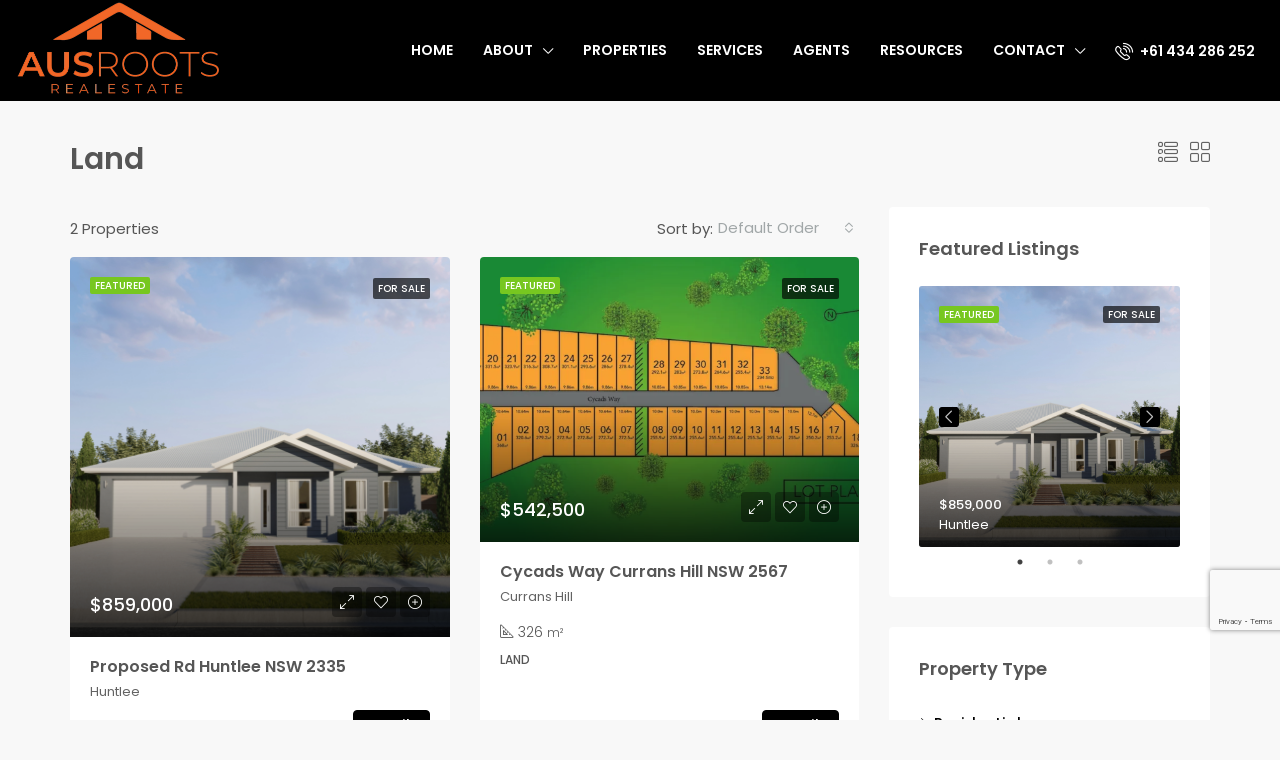

--- FILE ---
content_type: text/html; charset=utf-8
request_url: https://www.google.com/recaptcha/api2/anchor?ar=1&k=6LfNMjYeAAAAAE3IM3m8LMphelwxpSQZxIBJk0Ym&co=aHR0cHM6Ly9hdXNyb290c3JlYWxlc3RhdGUuY29tOjQ0Mw..&hl=en&v=PoyoqOPhxBO7pBk68S4YbpHZ&size=invisible&anchor-ms=20000&execute-ms=30000&cb=9z71g5oek4ym
body_size: 48709
content:
<!DOCTYPE HTML><html dir="ltr" lang="en"><head><meta http-equiv="Content-Type" content="text/html; charset=UTF-8">
<meta http-equiv="X-UA-Compatible" content="IE=edge">
<title>reCAPTCHA</title>
<style type="text/css">
/* cyrillic-ext */
@font-face {
  font-family: 'Roboto';
  font-style: normal;
  font-weight: 400;
  font-stretch: 100%;
  src: url(//fonts.gstatic.com/s/roboto/v48/KFO7CnqEu92Fr1ME7kSn66aGLdTylUAMa3GUBHMdazTgWw.woff2) format('woff2');
  unicode-range: U+0460-052F, U+1C80-1C8A, U+20B4, U+2DE0-2DFF, U+A640-A69F, U+FE2E-FE2F;
}
/* cyrillic */
@font-face {
  font-family: 'Roboto';
  font-style: normal;
  font-weight: 400;
  font-stretch: 100%;
  src: url(//fonts.gstatic.com/s/roboto/v48/KFO7CnqEu92Fr1ME7kSn66aGLdTylUAMa3iUBHMdazTgWw.woff2) format('woff2');
  unicode-range: U+0301, U+0400-045F, U+0490-0491, U+04B0-04B1, U+2116;
}
/* greek-ext */
@font-face {
  font-family: 'Roboto';
  font-style: normal;
  font-weight: 400;
  font-stretch: 100%;
  src: url(//fonts.gstatic.com/s/roboto/v48/KFO7CnqEu92Fr1ME7kSn66aGLdTylUAMa3CUBHMdazTgWw.woff2) format('woff2');
  unicode-range: U+1F00-1FFF;
}
/* greek */
@font-face {
  font-family: 'Roboto';
  font-style: normal;
  font-weight: 400;
  font-stretch: 100%;
  src: url(//fonts.gstatic.com/s/roboto/v48/KFO7CnqEu92Fr1ME7kSn66aGLdTylUAMa3-UBHMdazTgWw.woff2) format('woff2');
  unicode-range: U+0370-0377, U+037A-037F, U+0384-038A, U+038C, U+038E-03A1, U+03A3-03FF;
}
/* math */
@font-face {
  font-family: 'Roboto';
  font-style: normal;
  font-weight: 400;
  font-stretch: 100%;
  src: url(//fonts.gstatic.com/s/roboto/v48/KFO7CnqEu92Fr1ME7kSn66aGLdTylUAMawCUBHMdazTgWw.woff2) format('woff2');
  unicode-range: U+0302-0303, U+0305, U+0307-0308, U+0310, U+0312, U+0315, U+031A, U+0326-0327, U+032C, U+032F-0330, U+0332-0333, U+0338, U+033A, U+0346, U+034D, U+0391-03A1, U+03A3-03A9, U+03B1-03C9, U+03D1, U+03D5-03D6, U+03F0-03F1, U+03F4-03F5, U+2016-2017, U+2034-2038, U+203C, U+2040, U+2043, U+2047, U+2050, U+2057, U+205F, U+2070-2071, U+2074-208E, U+2090-209C, U+20D0-20DC, U+20E1, U+20E5-20EF, U+2100-2112, U+2114-2115, U+2117-2121, U+2123-214F, U+2190, U+2192, U+2194-21AE, U+21B0-21E5, U+21F1-21F2, U+21F4-2211, U+2213-2214, U+2216-22FF, U+2308-230B, U+2310, U+2319, U+231C-2321, U+2336-237A, U+237C, U+2395, U+239B-23B7, U+23D0, U+23DC-23E1, U+2474-2475, U+25AF, U+25B3, U+25B7, U+25BD, U+25C1, U+25CA, U+25CC, U+25FB, U+266D-266F, U+27C0-27FF, U+2900-2AFF, U+2B0E-2B11, U+2B30-2B4C, U+2BFE, U+3030, U+FF5B, U+FF5D, U+1D400-1D7FF, U+1EE00-1EEFF;
}
/* symbols */
@font-face {
  font-family: 'Roboto';
  font-style: normal;
  font-weight: 400;
  font-stretch: 100%;
  src: url(//fonts.gstatic.com/s/roboto/v48/KFO7CnqEu92Fr1ME7kSn66aGLdTylUAMaxKUBHMdazTgWw.woff2) format('woff2');
  unicode-range: U+0001-000C, U+000E-001F, U+007F-009F, U+20DD-20E0, U+20E2-20E4, U+2150-218F, U+2190, U+2192, U+2194-2199, U+21AF, U+21E6-21F0, U+21F3, U+2218-2219, U+2299, U+22C4-22C6, U+2300-243F, U+2440-244A, U+2460-24FF, U+25A0-27BF, U+2800-28FF, U+2921-2922, U+2981, U+29BF, U+29EB, U+2B00-2BFF, U+4DC0-4DFF, U+FFF9-FFFB, U+10140-1018E, U+10190-1019C, U+101A0, U+101D0-101FD, U+102E0-102FB, U+10E60-10E7E, U+1D2C0-1D2D3, U+1D2E0-1D37F, U+1F000-1F0FF, U+1F100-1F1AD, U+1F1E6-1F1FF, U+1F30D-1F30F, U+1F315, U+1F31C, U+1F31E, U+1F320-1F32C, U+1F336, U+1F378, U+1F37D, U+1F382, U+1F393-1F39F, U+1F3A7-1F3A8, U+1F3AC-1F3AF, U+1F3C2, U+1F3C4-1F3C6, U+1F3CA-1F3CE, U+1F3D4-1F3E0, U+1F3ED, U+1F3F1-1F3F3, U+1F3F5-1F3F7, U+1F408, U+1F415, U+1F41F, U+1F426, U+1F43F, U+1F441-1F442, U+1F444, U+1F446-1F449, U+1F44C-1F44E, U+1F453, U+1F46A, U+1F47D, U+1F4A3, U+1F4B0, U+1F4B3, U+1F4B9, U+1F4BB, U+1F4BF, U+1F4C8-1F4CB, U+1F4D6, U+1F4DA, U+1F4DF, U+1F4E3-1F4E6, U+1F4EA-1F4ED, U+1F4F7, U+1F4F9-1F4FB, U+1F4FD-1F4FE, U+1F503, U+1F507-1F50B, U+1F50D, U+1F512-1F513, U+1F53E-1F54A, U+1F54F-1F5FA, U+1F610, U+1F650-1F67F, U+1F687, U+1F68D, U+1F691, U+1F694, U+1F698, U+1F6AD, U+1F6B2, U+1F6B9-1F6BA, U+1F6BC, U+1F6C6-1F6CF, U+1F6D3-1F6D7, U+1F6E0-1F6EA, U+1F6F0-1F6F3, U+1F6F7-1F6FC, U+1F700-1F7FF, U+1F800-1F80B, U+1F810-1F847, U+1F850-1F859, U+1F860-1F887, U+1F890-1F8AD, U+1F8B0-1F8BB, U+1F8C0-1F8C1, U+1F900-1F90B, U+1F93B, U+1F946, U+1F984, U+1F996, U+1F9E9, U+1FA00-1FA6F, U+1FA70-1FA7C, U+1FA80-1FA89, U+1FA8F-1FAC6, U+1FACE-1FADC, U+1FADF-1FAE9, U+1FAF0-1FAF8, U+1FB00-1FBFF;
}
/* vietnamese */
@font-face {
  font-family: 'Roboto';
  font-style: normal;
  font-weight: 400;
  font-stretch: 100%;
  src: url(//fonts.gstatic.com/s/roboto/v48/KFO7CnqEu92Fr1ME7kSn66aGLdTylUAMa3OUBHMdazTgWw.woff2) format('woff2');
  unicode-range: U+0102-0103, U+0110-0111, U+0128-0129, U+0168-0169, U+01A0-01A1, U+01AF-01B0, U+0300-0301, U+0303-0304, U+0308-0309, U+0323, U+0329, U+1EA0-1EF9, U+20AB;
}
/* latin-ext */
@font-face {
  font-family: 'Roboto';
  font-style: normal;
  font-weight: 400;
  font-stretch: 100%;
  src: url(//fonts.gstatic.com/s/roboto/v48/KFO7CnqEu92Fr1ME7kSn66aGLdTylUAMa3KUBHMdazTgWw.woff2) format('woff2');
  unicode-range: U+0100-02BA, U+02BD-02C5, U+02C7-02CC, U+02CE-02D7, U+02DD-02FF, U+0304, U+0308, U+0329, U+1D00-1DBF, U+1E00-1E9F, U+1EF2-1EFF, U+2020, U+20A0-20AB, U+20AD-20C0, U+2113, U+2C60-2C7F, U+A720-A7FF;
}
/* latin */
@font-face {
  font-family: 'Roboto';
  font-style: normal;
  font-weight: 400;
  font-stretch: 100%;
  src: url(//fonts.gstatic.com/s/roboto/v48/KFO7CnqEu92Fr1ME7kSn66aGLdTylUAMa3yUBHMdazQ.woff2) format('woff2');
  unicode-range: U+0000-00FF, U+0131, U+0152-0153, U+02BB-02BC, U+02C6, U+02DA, U+02DC, U+0304, U+0308, U+0329, U+2000-206F, U+20AC, U+2122, U+2191, U+2193, U+2212, U+2215, U+FEFF, U+FFFD;
}
/* cyrillic-ext */
@font-face {
  font-family: 'Roboto';
  font-style: normal;
  font-weight: 500;
  font-stretch: 100%;
  src: url(//fonts.gstatic.com/s/roboto/v48/KFO7CnqEu92Fr1ME7kSn66aGLdTylUAMa3GUBHMdazTgWw.woff2) format('woff2');
  unicode-range: U+0460-052F, U+1C80-1C8A, U+20B4, U+2DE0-2DFF, U+A640-A69F, U+FE2E-FE2F;
}
/* cyrillic */
@font-face {
  font-family: 'Roboto';
  font-style: normal;
  font-weight: 500;
  font-stretch: 100%;
  src: url(//fonts.gstatic.com/s/roboto/v48/KFO7CnqEu92Fr1ME7kSn66aGLdTylUAMa3iUBHMdazTgWw.woff2) format('woff2');
  unicode-range: U+0301, U+0400-045F, U+0490-0491, U+04B0-04B1, U+2116;
}
/* greek-ext */
@font-face {
  font-family: 'Roboto';
  font-style: normal;
  font-weight: 500;
  font-stretch: 100%;
  src: url(//fonts.gstatic.com/s/roboto/v48/KFO7CnqEu92Fr1ME7kSn66aGLdTylUAMa3CUBHMdazTgWw.woff2) format('woff2');
  unicode-range: U+1F00-1FFF;
}
/* greek */
@font-face {
  font-family: 'Roboto';
  font-style: normal;
  font-weight: 500;
  font-stretch: 100%;
  src: url(//fonts.gstatic.com/s/roboto/v48/KFO7CnqEu92Fr1ME7kSn66aGLdTylUAMa3-UBHMdazTgWw.woff2) format('woff2');
  unicode-range: U+0370-0377, U+037A-037F, U+0384-038A, U+038C, U+038E-03A1, U+03A3-03FF;
}
/* math */
@font-face {
  font-family: 'Roboto';
  font-style: normal;
  font-weight: 500;
  font-stretch: 100%;
  src: url(//fonts.gstatic.com/s/roboto/v48/KFO7CnqEu92Fr1ME7kSn66aGLdTylUAMawCUBHMdazTgWw.woff2) format('woff2');
  unicode-range: U+0302-0303, U+0305, U+0307-0308, U+0310, U+0312, U+0315, U+031A, U+0326-0327, U+032C, U+032F-0330, U+0332-0333, U+0338, U+033A, U+0346, U+034D, U+0391-03A1, U+03A3-03A9, U+03B1-03C9, U+03D1, U+03D5-03D6, U+03F0-03F1, U+03F4-03F5, U+2016-2017, U+2034-2038, U+203C, U+2040, U+2043, U+2047, U+2050, U+2057, U+205F, U+2070-2071, U+2074-208E, U+2090-209C, U+20D0-20DC, U+20E1, U+20E5-20EF, U+2100-2112, U+2114-2115, U+2117-2121, U+2123-214F, U+2190, U+2192, U+2194-21AE, U+21B0-21E5, U+21F1-21F2, U+21F4-2211, U+2213-2214, U+2216-22FF, U+2308-230B, U+2310, U+2319, U+231C-2321, U+2336-237A, U+237C, U+2395, U+239B-23B7, U+23D0, U+23DC-23E1, U+2474-2475, U+25AF, U+25B3, U+25B7, U+25BD, U+25C1, U+25CA, U+25CC, U+25FB, U+266D-266F, U+27C0-27FF, U+2900-2AFF, U+2B0E-2B11, U+2B30-2B4C, U+2BFE, U+3030, U+FF5B, U+FF5D, U+1D400-1D7FF, U+1EE00-1EEFF;
}
/* symbols */
@font-face {
  font-family: 'Roboto';
  font-style: normal;
  font-weight: 500;
  font-stretch: 100%;
  src: url(//fonts.gstatic.com/s/roboto/v48/KFO7CnqEu92Fr1ME7kSn66aGLdTylUAMaxKUBHMdazTgWw.woff2) format('woff2');
  unicode-range: U+0001-000C, U+000E-001F, U+007F-009F, U+20DD-20E0, U+20E2-20E4, U+2150-218F, U+2190, U+2192, U+2194-2199, U+21AF, U+21E6-21F0, U+21F3, U+2218-2219, U+2299, U+22C4-22C6, U+2300-243F, U+2440-244A, U+2460-24FF, U+25A0-27BF, U+2800-28FF, U+2921-2922, U+2981, U+29BF, U+29EB, U+2B00-2BFF, U+4DC0-4DFF, U+FFF9-FFFB, U+10140-1018E, U+10190-1019C, U+101A0, U+101D0-101FD, U+102E0-102FB, U+10E60-10E7E, U+1D2C0-1D2D3, U+1D2E0-1D37F, U+1F000-1F0FF, U+1F100-1F1AD, U+1F1E6-1F1FF, U+1F30D-1F30F, U+1F315, U+1F31C, U+1F31E, U+1F320-1F32C, U+1F336, U+1F378, U+1F37D, U+1F382, U+1F393-1F39F, U+1F3A7-1F3A8, U+1F3AC-1F3AF, U+1F3C2, U+1F3C4-1F3C6, U+1F3CA-1F3CE, U+1F3D4-1F3E0, U+1F3ED, U+1F3F1-1F3F3, U+1F3F5-1F3F7, U+1F408, U+1F415, U+1F41F, U+1F426, U+1F43F, U+1F441-1F442, U+1F444, U+1F446-1F449, U+1F44C-1F44E, U+1F453, U+1F46A, U+1F47D, U+1F4A3, U+1F4B0, U+1F4B3, U+1F4B9, U+1F4BB, U+1F4BF, U+1F4C8-1F4CB, U+1F4D6, U+1F4DA, U+1F4DF, U+1F4E3-1F4E6, U+1F4EA-1F4ED, U+1F4F7, U+1F4F9-1F4FB, U+1F4FD-1F4FE, U+1F503, U+1F507-1F50B, U+1F50D, U+1F512-1F513, U+1F53E-1F54A, U+1F54F-1F5FA, U+1F610, U+1F650-1F67F, U+1F687, U+1F68D, U+1F691, U+1F694, U+1F698, U+1F6AD, U+1F6B2, U+1F6B9-1F6BA, U+1F6BC, U+1F6C6-1F6CF, U+1F6D3-1F6D7, U+1F6E0-1F6EA, U+1F6F0-1F6F3, U+1F6F7-1F6FC, U+1F700-1F7FF, U+1F800-1F80B, U+1F810-1F847, U+1F850-1F859, U+1F860-1F887, U+1F890-1F8AD, U+1F8B0-1F8BB, U+1F8C0-1F8C1, U+1F900-1F90B, U+1F93B, U+1F946, U+1F984, U+1F996, U+1F9E9, U+1FA00-1FA6F, U+1FA70-1FA7C, U+1FA80-1FA89, U+1FA8F-1FAC6, U+1FACE-1FADC, U+1FADF-1FAE9, U+1FAF0-1FAF8, U+1FB00-1FBFF;
}
/* vietnamese */
@font-face {
  font-family: 'Roboto';
  font-style: normal;
  font-weight: 500;
  font-stretch: 100%;
  src: url(//fonts.gstatic.com/s/roboto/v48/KFO7CnqEu92Fr1ME7kSn66aGLdTylUAMa3OUBHMdazTgWw.woff2) format('woff2');
  unicode-range: U+0102-0103, U+0110-0111, U+0128-0129, U+0168-0169, U+01A0-01A1, U+01AF-01B0, U+0300-0301, U+0303-0304, U+0308-0309, U+0323, U+0329, U+1EA0-1EF9, U+20AB;
}
/* latin-ext */
@font-face {
  font-family: 'Roboto';
  font-style: normal;
  font-weight: 500;
  font-stretch: 100%;
  src: url(//fonts.gstatic.com/s/roboto/v48/KFO7CnqEu92Fr1ME7kSn66aGLdTylUAMa3KUBHMdazTgWw.woff2) format('woff2');
  unicode-range: U+0100-02BA, U+02BD-02C5, U+02C7-02CC, U+02CE-02D7, U+02DD-02FF, U+0304, U+0308, U+0329, U+1D00-1DBF, U+1E00-1E9F, U+1EF2-1EFF, U+2020, U+20A0-20AB, U+20AD-20C0, U+2113, U+2C60-2C7F, U+A720-A7FF;
}
/* latin */
@font-face {
  font-family: 'Roboto';
  font-style: normal;
  font-weight: 500;
  font-stretch: 100%;
  src: url(//fonts.gstatic.com/s/roboto/v48/KFO7CnqEu92Fr1ME7kSn66aGLdTylUAMa3yUBHMdazQ.woff2) format('woff2');
  unicode-range: U+0000-00FF, U+0131, U+0152-0153, U+02BB-02BC, U+02C6, U+02DA, U+02DC, U+0304, U+0308, U+0329, U+2000-206F, U+20AC, U+2122, U+2191, U+2193, U+2212, U+2215, U+FEFF, U+FFFD;
}
/* cyrillic-ext */
@font-face {
  font-family: 'Roboto';
  font-style: normal;
  font-weight: 900;
  font-stretch: 100%;
  src: url(//fonts.gstatic.com/s/roboto/v48/KFO7CnqEu92Fr1ME7kSn66aGLdTylUAMa3GUBHMdazTgWw.woff2) format('woff2');
  unicode-range: U+0460-052F, U+1C80-1C8A, U+20B4, U+2DE0-2DFF, U+A640-A69F, U+FE2E-FE2F;
}
/* cyrillic */
@font-face {
  font-family: 'Roboto';
  font-style: normal;
  font-weight: 900;
  font-stretch: 100%;
  src: url(//fonts.gstatic.com/s/roboto/v48/KFO7CnqEu92Fr1ME7kSn66aGLdTylUAMa3iUBHMdazTgWw.woff2) format('woff2');
  unicode-range: U+0301, U+0400-045F, U+0490-0491, U+04B0-04B1, U+2116;
}
/* greek-ext */
@font-face {
  font-family: 'Roboto';
  font-style: normal;
  font-weight: 900;
  font-stretch: 100%;
  src: url(//fonts.gstatic.com/s/roboto/v48/KFO7CnqEu92Fr1ME7kSn66aGLdTylUAMa3CUBHMdazTgWw.woff2) format('woff2');
  unicode-range: U+1F00-1FFF;
}
/* greek */
@font-face {
  font-family: 'Roboto';
  font-style: normal;
  font-weight: 900;
  font-stretch: 100%;
  src: url(//fonts.gstatic.com/s/roboto/v48/KFO7CnqEu92Fr1ME7kSn66aGLdTylUAMa3-UBHMdazTgWw.woff2) format('woff2');
  unicode-range: U+0370-0377, U+037A-037F, U+0384-038A, U+038C, U+038E-03A1, U+03A3-03FF;
}
/* math */
@font-face {
  font-family: 'Roboto';
  font-style: normal;
  font-weight: 900;
  font-stretch: 100%;
  src: url(//fonts.gstatic.com/s/roboto/v48/KFO7CnqEu92Fr1ME7kSn66aGLdTylUAMawCUBHMdazTgWw.woff2) format('woff2');
  unicode-range: U+0302-0303, U+0305, U+0307-0308, U+0310, U+0312, U+0315, U+031A, U+0326-0327, U+032C, U+032F-0330, U+0332-0333, U+0338, U+033A, U+0346, U+034D, U+0391-03A1, U+03A3-03A9, U+03B1-03C9, U+03D1, U+03D5-03D6, U+03F0-03F1, U+03F4-03F5, U+2016-2017, U+2034-2038, U+203C, U+2040, U+2043, U+2047, U+2050, U+2057, U+205F, U+2070-2071, U+2074-208E, U+2090-209C, U+20D0-20DC, U+20E1, U+20E5-20EF, U+2100-2112, U+2114-2115, U+2117-2121, U+2123-214F, U+2190, U+2192, U+2194-21AE, U+21B0-21E5, U+21F1-21F2, U+21F4-2211, U+2213-2214, U+2216-22FF, U+2308-230B, U+2310, U+2319, U+231C-2321, U+2336-237A, U+237C, U+2395, U+239B-23B7, U+23D0, U+23DC-23E1, U+2474-2475, U+25AF, U+25B3, U+25B7, U+25BD, U+25C1, U+25CA, U+25CC, U+25FB, U+266D-266F, U+27C0-27FF, U+2900-2AFF, U+2B0E-2B11, U+2B30-2B4C, U+2BFE, U+3030, U+FF5B, U+FF5D, U+1D400-1D7FF, U+1EE00-1EEFF;
}
/* symbols */
@font-face {
  font-family: 'Roboto';
  font-style: normal;
  font-weight: 900;
  font-stretch: 100%;
  src: url(//fonts.gstatic.com/s/roboto/v48/KFO7CnqEu92Fr1ME7kSn66aGLdTylUAMaxKUBHMdazTgWw.woff2) format('woff2');
  unicode-range: U+0001-000C, U+000E-001F, U+007F-009F, U+20DD-20E0, U+20E2-20E4, U+2150-218F, U+2190, U+2192, U+2194-2199, U+21AF, U+21E6-21F0, U+21F3, U+2218-2219, U+2299, U+22C4-22C6, U+2300-243F, U+2440-244A, U+2460-24FF, U+25A0-27BF, U+2800-28FF, U+2921-2922, U+2981, U+29BF, U+29EB, U+2B00-2BFF, U+4DC0-4DFF, U+FFF9-FFFB, U+10140-1018E, U+10190-1019C, U+101A0, U+101D0-101FD, U+102E0-102FB, U+10E60-10E7E, U+1D2C0-1D2D3, U+1D2E0-1D37F, U+1F000-1F0FF, U+1F100-1F1AD, U+1F1E6-1F1FF, U+1F30D-1F30F, U+1F315, U+1F31C, U+1F31E, U+1F320-1F32C, U+1F336, U+1F378, U+1F37D, U+1F382, U+1F393-1F39F, U+1F3A7-1F3A8, U+1F3AC-1F3AF, U+1F3C2, U+1F3C4-1F3C6, U+1F3CA-1F3CE, U+1F3D4-1F3E0, U+1F3ED, U+1F3F1-1F3F3, U+1F3F5-1F3F7, U+1F408, U+1F415, U+1F41F, U+1F426, U+1F43F, U+1F441-1F442, U+1F444, U+1F446-1F449, U+1F44C-1F44E, U+1F453, U+1F46A, U+1F47D, U+1F4A3, U+1F4B0, U+1F4B3, U+1F4B9, U+1F4BB, U+1F4BF, U+1F4C8-1F4CB, U+1F4D6, U+1F4DA, U+1F4DF, U+1F4E3-1F4E6, U+1F4EA-1F4ED, U+1F4F7, U+1F4F9-1F4FB, U+1F4FD-1F4FE, U+1F503, U+1F507-1F50B, U+1F50D, U+1F512-1F513, U+1F53E-1F54A, U+1F54F-1F5FA, U+1F610, U+1F650-1F67F, U+1F687, U+1F68D, U+1F691, U+1F694, U+1F698, U+1F6AD, U+1F6B2, U+1F6B9-1F6BA, U+1F6BC, U+1F6C6-1F6CF, U+1F6D3-1F6D7, U+1F6E0-1F6EA, U+1F6F0-1F6F3, U+1F6F7-1F6FC, U+1F700-1F7FF, U+1F800-1F80B, U+1F810-1F847, U+1F850-1F859, U+1F860-1F887, U+1F890-1F8AD, U+1F8B0-1F8BB, U+1F8C0-1F8C1, U+1F900-1F90B, U+1F93B, U+1F946, U+1F984, U+1F996, U+1F9E9, U+1FA00-1FA6F, U+1FA70-1FA7C, U+1FA80-1FA89, U+1FA8F-1FAC6, U+1FACE-1FADC, U+1FADF-1FAE9, U+1FAF0-1FAF8, U+1FB00-1FBFF;
}
/* vietnamese */
@font-face {
  font-family: 'Roboto';
  font-style: normal;
  font-weight: 900;
  font-stretch: 100%;
  src: url(//fonts.gstatic.com/s/roboto/v48/KFO7CnqEu92Fr1ME7kSn66aGLdTylUAMa3OUBHMdazTgWw.woff2) format('woff2');
  unicode-range: U+0102-0103, U+0110-0111, U+0128-0129, U+0168-0169, U+01A0-01A1, U+01AF-01B0, U+0300-0301, U+0303-0304, U+0308-0309, U+0323, U+0329, U+1EA0-1EF9, U+20AB;
}
/* latin-ext */
@font-face {
  font-family: 'Roboto';
  font-style: normal;
  font-weight: 900;
  font-stretch: 100%;
  src: url(//fonts.gstatic.com/s/roboto/v48/KFO7CnqEu92Fr1ME7kSn66aGLdTylUAMa3KUBHMdazTgWw.woff2) format('woff2');
  unicode-range: U+0100-02BA, U+02BD-02C5, U+02C7-02CC, U+02CE-02D7, U+02DD-02FF, U+0304, U+0308, U+0329, U+1D00-1DBF, U+1E00-1E9F, U+1EF2-1EFF, U+2020, U+20A0-20AB, U+20AD-20C0, U+2113, U+2C60-2C7F, U+A720-A7FF;
}
/* latin */
@font-face {
  font-family: 'Roboto';
  font-style: normal;
  font-weight: 900;
  font-stretch: 100%;
  src: url(//fonts.gstatic.com/s/roboto/v48/KFO7CnqEu92Fr1ME7kSn66aGLdTylUAMa3yUBHMdazQ.woff2) format('woff2');
  unicode-range: U+0000-00FF, U+0131, U+0152-0153, U+02BB-02BC, U+02C6, U+02DA, U+02DC, U+0304, U+0308, U+0329, U+2000-206F, U+20AC, U+2122, U+2191, U+2193, U+2212, U+2215, U+FEFF, U+FFFD;
}

</style>
<link rel="stylesheet" type="text/css" href="https://www.gstatic.com/recaptcha/releases/PoyoqOPhxBO7pBk68S4YbpHZ/styles__ltr.css">
<script nonce="n0j7j4TK0YWL-6_AoGynvQ" type="text/javascript">window['__recaptcha_api'] = 'https://www.google.com/recaptcha/api2/';</script>
<script type="text/javascript" src="https://www.gstatic.com/recaptcha/releases/PoyoqOPhxBO7pBk68S4YbpHZ/recaptcha__en.js" nonce="n0j7j4TK0YWL-6_AoGynvQ">
      
    </script></head>
<body><div id="rc-anchor-alert" class="rc-anchor-alert"></div>
<input type="hidden" id="recaptcha-token" value="[base64]">
<script type="text/javascript" nonce="n0j7j4TK0YWL-6_AoGynvQ">
      recaptcha.anchor.Main.init("[\x22ainput\x22,[\x22bgdata\x22,\x22\x22,\[base64]/[base64]/[base64]/bmV3IHJbeF0oY1swXSk6RT09Mj9uZXcgclt4XShjWzBdLGNbMV0pOkU9PTM/bmV3IHJbeF0oY1swXSxjWzFdLGNbMl0pOkU9PTQ/[base64]/[base64]/[base64]/[base64]/[base64]/[base64]/[base64]/[base64]\x22,\[base64]\x22,\x22GsKQw7hTw4nCu8OAwq1fNcOzwqEGG8K4wqrDjsKSw7bCpjlrwoDCphYWG8KJG8K/WcKqw4NCwqwvw4tVVFfCm8OGE33CtMK4MF1hw4bDkjw0QjTCiMOjw54dwroROxR/SMOawqjDmG3DkMOcZsKCWMKGC8OFYm7CrMORw4/DqSIaw7zDv8KJwqDDjSxTwonCscK/wrRDw7Z7w63Dsm0EK03CrcOVSMObw5ZDw5HDiifCsl86w5Juw47CmT3DnCR6JcO4E0/Dm8KODwHDkRgyA8K/wo3DgcKFTcK2NFVaw75dEsKew57ClcKNw5LCncKhYw4jwrrCojluBcKow47ChgkBBjHDiMKpwpAKw4PDo3B0CMKIwrzCuTXDl2dQwozDo8OLw4DCscOIw7V+c8OyaEAac8O/VVx5JANzw4fDqzttwp5JwptHw4TDrxhHwqbCsC44wqlLwp9xayLDk8KhwpVUw6VeHB9ew6BXw7XCnMKzNBRWBlTDtUDCh8KswoLDlyk0w5QEw5fDjh3DgMKew6PCiWBkw5tuw58PfcKYwrXDvCnDimM6aVd+wrHCqDrDgiXCojdpwqHCsgLCrUs7w40/w6fDmzTCoMKmV8K3wovDncOhw6wMGh13w61nEcKZwqrCrlzCucKUw6M0wrvCnsK6w7LCnTlKwoPDiDxJDsOHKQhewq3Dl8Otw6HDrylTdcOyO8OZw75fTsONPF5awoUqXcOfw5Rsw6YBw7vCkWohw73Dp8Kmw47CkcOJEl8gM8O/GxnDu33DhAl9wqrCo8Knwo7DpCDDhMKCHR3DisKkwqXCqsO6TRvClFHClWkFwqvDucK/PsKHecKFw59RwrbDgsOzwq87w6/Cs8KPw4TCnyLDsX5UUsO/[base64]/Ci2PDjsOfFVF4wr/CtUMHKMKjacOwwqjCtMOvw5/DtnfCssK6X34yw6LDrknCqmjDnmjDu8KCwqM1woTCvcOTwr1ZWyZTCsOYTlcHwqvCqxF5SAthSMONScOuwp/DtiwtwpHDkCh6w6rDoMOnwptVwo3CtnTCi0vCjMK3QcKvO8OPw7oFwpZrwqXCgMOTe1BUXSPChcK6w7RCw53Cljgtw7F0MMKGwrDDu8KYAMK1wqLDt8K/w4Mrw6xqNFthwpEVKx/Cl1zDoMOHCF3CtUjDsxN+H8OtwqDDj1oPwoHCr8KUP19Sw4PDsMOOdMKbMyHDmCnCjB4ywolNbDnCkcO1w4QxVk7DpRPDlMOwO2fDh8KgBiIoVsKeGCVLwojDssObR08mw7B/ZQwvw41rLR3DmsKgwpEuG8Opw7DCtcOUNhjCgMOaw6XDhxTDscOhwox/[base64]/Dn8OFw47CrlnChcOIahIVwrNUEE4/w7QBfn7DjgXCmT8ewrlSw44nwqpew64fwo7DvzBWUsOqw4jCoABJwpPCoVPCgsK7T8Kyw4jDksK/[base64]/[base64]/DisONEkPCr1g0IMKpU8K1HFrCrTTCnlrDvnlAcsKzwr7DhQFiOUpofhtLd21Fw6pzLh3DtWrDmcKfwq/ClFoWRUzDgzIGGFnCvsOJw4IlQsKnR1o/wphxXF1Tw6HDksO+w4zCqycKwqpJcBYwwr9Sw6TCrT1WwqhpNcKPwpLCksO0w4wBw5VYKMOowojDt8KNKsOXwrjDkUfDhwDCm8OMwrnDlzcZFTZuwqrDvBzDg8KzIy/CiiZlw4XDky3CihQ8w7d8wqXDmsOTwrhgwqDCvyfDhMOXwptkCTU5wp8+CMK6w5bCv0nDq2fCrgTCkcOOw7dfwonDtsKEwp3CmBdWTsODwqnDjcKtwr86IGrDv8OHwoc7Z8K9w7nCjMOrw4/DvcKIw5vDpyrDqcKgwqBewrtPw7IUKcOXe8K1wolrB8Kiw6LCpsOGw4ITRj00fQDDtRbCtXvDkw3Cvl8IUcKkfcORecK8Rixyw4kPex/CsQfDgMO2DMKrwqvDslwXwpF3DsOlGMKgwqBdcsKTQcK0RjRtw6gFZjoZD8ONw6HCmUnCtDlzwqnDhcKYNsKcw7rDqx/CuMO2VsOXCBtGFcKUXE9Tw74QwrQ8wpUvw7IQw7VySMOCwqUHw47Dl8O5wpYGwofCoXU2WMKVSsOlAMK/w6/Ds1YMTsKqN8KCUFHCkVXDl1rDqUR2UlPCuTsDw5TDkm3CqX4ZecK/w4DDrMOjw5/[base64]/DncOUOlDCiMOIwojDscO3XMKkw4lywrBQSUJmKwp5H0DDlHhhwpYvw6LDjsOiw6/DtMO6C8OAwr4PTcO/[base64]/wpXCicOlwrspw5/CncODwqcCw7zDnWbCkcOzwpbDg04vTMK2w5nDsFhGw6J9W8O2w7sHN8KvEBhKw7QcQcOOEA8nwqAWw6UzwqJfdGB6PRjDu8O9UBjChzlow7vDl8K9w43DuwTDkFTCg8KRw68Pw6/DoTZKLMOjw7sgw6PCmTDDkxjDrsOCwrTCmxnCusOdwoLDv03CkcOnwpfCssKIwrzDqX8SQ8OYw6pew7XCnMOgHnfCisOveWTDvCPDuxAgwp7DqwHCtlrDrcKNQG3CjsOEw4R6I8OPHyYhYgHDmn0nw75GCRjDoFnDpcOrwr06wp1Ew5pkOMOTw7BFF8K+wrwCUSU/w5DCgMOnDMOhQBUaw55AacKWw614BjI5w5TCm8O0w7IhEkLCpsOFRMOXwoPCgcOSw5/DnibDtcKgPgHCqVXCmjfCmCZZJsK0woPCljDCpVsGTxXDuzs0w4jDp8OAL0Qyw6hZwoxrwrfDoMOUwqlZwr0xwojCksKlIcOQVMK6PsKXwrHCo8Kuwps7YcOvGU4jw4TCk8KsQHdcJ1ZLZlBhw5TChn1+BCIiRj/DhjDCglDDqVk2w7HDkxcywpXCrQ/[base64]/[base64]/[base64]/DvmrDmGHDgExcTcKCYsOEwqs7w5jDmyDDvsO9TsOhw60uQzUyw6olwpIkMcK2wp4tZzEow7jDhmAkaMOEE2vCrwdpwpIRcA/Do8O8UcOUw53CpnI3w7XDscKTeyrDp012w50gH8KEV8O8dzNHPsKOw5/Du8OvHgNEYBcawoLCuSjDq3PDs8O0TgwbBcKANcOswohjBsO0w7DCgAbDvSPCrGnCo2xQwoFqRlFYw6HCs8KVSB7DuMKqw4rCrm1bwrsNw6XDqFLCq8KiMcK/[base64]/[base64]/CosKjw6cvwrbCpsK5JUIFwop0bV9bwr1dGMOiwrh1eMOywrHCr2VKwoHDs8Odw5kzZhVBB8OfSxtLwoRIFsOWw4zCocKiwpQVw7rDoWA0wo19wptWXh8HPsOXLULDoA7CscOmw4Mpw7FUw5BDXlB/[base64]/Cr0LDhwQ9w47Dr8Olw5jCoFrDlxQCIB9PG8K/[base64]/wr3CnS8/w4HCvMKgwogYwo/CnzVcw63Cu8O2w4JSw4gWVMKcQMOqw4nDoB1iZRAiwpbDh8K1woLDrlTDuVTCpxzCt2PCpS/DgVE1wo4NXx/CrMKGw5rDlMKFwptjPzTCncKDwo/DuWx5H8Khw4HClRVYwrFWBkEswpsEJWbDmVgww7URKlFQwpnCh3Q9wrIBOcOhcAbDjV7CncO3w6fDlsOcbMKrwrVjw6PCn8Kuwp9AB8OKw6LCrsKJE8KRQT3Dm8KVB17CnRVnPcORw4TCucOGZ8OSYMKAw4zDnmPCpQrCtSnCnTDDgMO8aXBTw65Owr/Cv8KZYVvDjEfCvx1yw5/CjMKYHsKzwr08wqB2woTCnsKPTMOQAFLCocKVw5HDn1/CoGzDqMKJw6NFKMO5YFQxRMKINcKoSsKXEVQYMMKdwrIMGFzCpMKJEsOkw7wJwpcybXlbw6BDwojDt8OmacKGwoYNw6HDncKXwqTDu30PQcKAwqfDpVHDrcOLw7sNwod/wr7CkcOOw77CvWxqw4ZNwrB/w6LCoDDDsXxaRllHOcOVwqMuY8Oswq/[base64]/CiWwQwp/CnMKeRcOiacKNw6fCqFh1VSXDpTx1w6B1LlzCoE0bw6nCiMO/[base64]/DncKbDMOowpHCgTLCjSxpScOlDz5/M8Ocw6Nrw5cYwpDCncOKNCVTw6XDmyHDhMKQLWQ4w4LDrRnDksKCw6HDvlTCgkUNIkDCmRoyOsOsw73CpxbCtMK5RQrDqRZrYRdVTsKmU0DCgsOQwrhTwq15w4hTGsKkwpXDtcOEwrrDr07CrF48PsKUPsOINVHCisOPaQRzd8O/d3hSABrClcKOwrfDt3nCjcK4w7www7YgwpIYwr4ldl7CusOPGMKpTMOYAMOxHcO6wqEhwpEAW2NeV3YqwofDlU3DizlVwqvClcKrdycBZi3DvcKfQBdiO8OgCzPCosOeEgAFw6U0wpnCvMKZaWHCmG/Dl8KEwqDDn8KQAwrDnAjCsH/[base64]/DpsKGUMKHB8KWwpXDksO4JW/DlXLDrC0hw7XDk8KBVk/ChAIoT1/DmycPw6h+EcO7DGfDvwLDpcKTWnhrNmvCjxogw6MYPn8owplHwp0Zam7DgcO5wrLCi1gcb8KFH8KHVcOheWs8N8O0G8Kgwr4sw4DCjCFoLQ3DgBgaK8KoB1h4BjQOQnJBNEnCsg3DiDfDkkBYw6UBw74oGMKyVVZuIsK9w4vDlsOVw6/Ckycrw6wwH8KqU8OxZmvCqG5aw5psJUDDtibCpcKpw4zChnsqViTDhCdFbcOdwq0HbxRlcUF3U21lG1vCnEjCo8KCDynDjgDDjTjClRnDpD/DuDnDsR7CgMKzOsKhGxXDvMOYQRYvRUYEYgzCu34tZ1RST8Kgw5TDosOTSMONZcOSFsKnZnIjY3Aqw6jCpsKzJ3hCwo/DpB/ChMK9w4TDiELDo0oxwooawqwpNcOywoHDiVl0wrnDmkrDgcKwDsOFwqkDScKyCXUnM8O9w79Ywr7CmhfDosOswoDDh8Kdw7tAw57DgVnCrcKJL8O6wpfCvcOWworDsV3CnG0/a1zClTQ0w4pHw6LCuRHDrMK8w4jDgDwAKcKjw4jDjcOuIsOKwqE/w7vDpMOQw63DisOww7TDg8OEJ0F4GTwYw5NlA8OMFcK6aCJnWB9yw5LDkMORwrlewq/DtzAFwp0zwovChQfCgCRZwonDmy7CgMKxVDABZhvCpcKoQ8O4wrdmfcKkwq3CnSjCl8KnGcO1HyPCkAYFwpPCoSrCkyEoTsKQwqjCrhjCuMOrP8K1dHMQesOpw70JAyLCmATCinRzZsOtOcOhwq/[base64]/DqsOZHkHCv8OcNmknWcKXbMO2w4QVYF7CssKhw6jDlXfDs8O9ZMK6M8KSbcO/fjAaCcKIwo/DrlUuwoUdCk7CrCLDsjLCv8OVMRMQw6HCkcOHw7TCjsK5wqEewpBqw59Fw5RcwqEEwq3CgsKNwqtOwppkS0XCt8Kvwpk6wolfwr9gEsO0CcKRw5nCj8ODw4MmNV3DoMONwoLClz3DtMOaw7vCsMKRw4QRacOAFsKiT8O/AcOxwoIUM8OKVwkDw6nDrkpuwppuw7nCiATDjMOhAMONOiXCt8Kxw5rDgFRTwog3aRgpw6FDR8KNJsKdw5RGfF1Nwp8bZDDCqxQ/XMOVbU0VUsKAwpHCqgAUP8KlEMKeEcOsBmTCtAjDkcOZw5/CtMKkwo3CoMOmFsKdw70zEcK6wq0TwpfChnhJwqAywq/DuALDlXg0XcOiV8OvbyYwwpQIXcObC8OdLllsGH7CvjPDqnbDgArDvcOONsKLw4zDv1BPw5Y7H8KONSbDvMOWwp5EOGYwwqJEw418YMKpwq48JzLDnBhgw58yw7USCWc/w6XClsO8XXnDqAXChsK8JMKmP8KAZwBmccK8wpPCmsKpwoo3SsKdw7lvCzcAZCLDm8KSw7Ziwq4zEcKvw6sYOVx8KkPDiSlrwqjCvMKvw5PCo00Cw78iTCzCjMKbJQQpwpDCpMOcCj4QMz/Dl8Osw5R1w6DDpMKHV2A9w4JXVMOUWMKlWx/[base64]/DknJ3wrFsEB7DicK/ETZvJD/DmMOGwoN6HMOVw4rCuMOKwpnDrT0ucFjCuMKzwpTDpFgQwq3DocOYwpozwpXDocK/wqXCnsKfSjcAworCmVnDvmk8wr3CosKKwokuDsKKw4pcBsKCwoYqC8Kvwq/[base64]/Dh1VEW1/Dvhl1w43CiMKKbMOLw6nCgMKjHsKkwqdUfMOXNsKiDsK1CDMbwpl8wrlrwoRLwoHDkkFkwo1lH03Cv1QxwqDDm8OZFwEGWH5uQi/DhMOmwqvDtzF0w4xkEA4sLX5kw64wVUYzYUMWV2DCoD5kw43DrwbCn8KZw6vCvWJJKGY4wq7DoibClMOlw4Mew55hw6HCjMKTwrclCwnCkcK0wqQdwrZRwrrCm8Kaw4zDqkVpSyBpw4RVE1ICWyzCucKjwrRtbnpJZGo6wq3CihHDn1LDlizChCTDo8K5bB8nw6/[base64]/H8OiwrMBQ8OwwqtCVcOEPMOJw4kSBsKqBsO2wo3ChHBpw5AVUWXCpU7ClcKNw6zDikMtORvDmcOIwrslw7XCtMOWw4vDq3/DrCwzGWJ4D8OGw7kvScObwpnCqsK4YsOlOcKowrUFwq/DtFrCk8KFXVkbVyvDnMKtC8OGwonCucKucBPCqzHDuEFKw47CosOwwpgjw63Cl2LDl23DhxNhYnpYI8KyXsKbbsOEw6ECwo0NKAbDnEQuw6FTIVvDvMONwpZCcMKLwqYdbWljwrByw6gfYcOtRxbDqmMQI8OUGCAZbsOww7IzwobDssKHe3PDqAbDkE/DosONbC3CvMOcw53CpmHCrMOlwr7DmzVawp/CnsKnJwhSwqczw6cYOh/DumxwEsOewp5EwrzDpwlNwqVCZcOhcsKwwrXCocK3w6PCoFc+w7EMwofCtMOcwqTDn1jChsOoOsKjwo/CmwxpeBAwEFTCrMKRw5o2w5hawoVjNMOeCcKAwrPDiwbCvj0Jw6p1FWLDnMKWwrdsKl59J8KWw4hLU8O6E3x7wqZBwrN7DX7Ct8Otwp/DqsO/NwoHw47ClMKuw4/DpzbDjzfDkTXCmcKQwpMFw6hnw5zCuxfDnRchwrcBUALDrsOvMzLDtsKOIj3CrMKRWMK7WQvDtsKXw5nCnksfDcO+w4TCgx4zw4V1wqfDlAMdw74xbg1mbsOrwr1rw5gmw5U5Ax1zw540wpZsfHoUD8K3w7bCnkJTw5xdUx5PZF/DssKFw5V4XcKHN8OZJ8OzH8KcwpbDlC8TwpPDgsKmLMKRwrJ9AsOnDAJaHxBOw787wpRiFsOddFbDiQokEMOFwozDicKVw60hBzfDr8OxThMTIsK/wqbCnsKtw4TDjMOkwoPDuMOTw5HDi1NjQ8KcwrsTQwklw6HDvgDDhMO/w7nDvcO5DMOkwoHCtsKhwq/CkAUgwq0qcsO3woNkwrESw5TCrMKiHw/[base64]/ChcOewrDCj8K1w5oSw4TCtcONwrnCrXlgwrFWMV/DpcKsw6fDqsK2Tg8BGSEtwrYiUMOTwqdHLcO5wqvDs8Ogwp7DrMKvwp9nw5bDo8Oyw4o1wrt5wobCq1NRacKnPkRQwpXCvcOqw69/[base64]/ClFRsZMOmTQ3ChX4jenHDtMKfW2zCmMOCw41RwpnDvcKEEMOoJRDDlsOxelJeOFxBWMO0JXczw40jA8KSwqXDlGZmJzHCgDnChkkTb8Oyw7pZc09KXx/CgMOqw6oMdsOxYsO6O0dow4Bpw67Cux7Cm8Kyw6XDtcKhw63DiwoXwpXCjW0/w57DtsOyXcOXw4vCk8K4I0fDk8KsE8K/FMKCwo9MeMKyNWXDq8KIVg/CmsOmw7LDnsOmF8O7w4/Dq1TCssO9esKbwo0jWivDt8OeFsOYw7VIwo12wrYVTcKwDDNUwrApw7MKF8Omw5jDomYYZ8O6bwB8wrTDmcOswqIZw6YZw6IewrHDt8KRTMO/E8OOwo9LwqXDiFrCgMOcHEBYVcKlN8OnVXd6S3/CpMOmfcKgw6gNHcKGw6FOw4JSwr5JQ8KLwqrClsOcwoQ0bcKlTMOwRxTDusK/wqPDhMKUwrPCjHpEGsKTwqDCrW8Vw4vDp8ODI8Oew6LClsOtEXQNw7zDnz4TwojClsKpd3c8C8KgRz/DocKCwrLDkg9pMcKVCFrCp8KGdCEISMOlamFrwrHCoUM1woV2JlfCiMKswqDDlsKew4TDqcK8L8OOwovCh8OPbsOZw53DhcK4wpfDl1k+P8OOwqPDv8Orw6N/GT5fM8OKw4/Du0dCw7JxwqPDhWVpwovDpU7CoMKkw7fDocOJwrPCh8KjQsKQEMKlZ8Kfw5oXw4gzw6daw5HDisOWwpIwJsKxHHXDoD/CsELCqcOAwrfCql/ChsKDTTR+fC/CnRvDrMO+WMKhBW3DpsK4QW52VMOudAXCs8KrMsKGw5sFXz9Aw4HCtsOyw6HDllttwp3DlsOFaMK5KcOfAyLDuDNBZAjDuGvChiXDkgMUwpBbYsOLw6UCUsO+U8OnWcO1wpBPe27Dn8KCwpNOZcOHw59gwqnCjR1Uw7/Dq2obVXlxNy7Ct8K5w5Ndwq/[base64]/DiH14woTDmsKGACIZw4VYwqDDosKJwp0VfMOwwrxEw7nDtMO+DsODEcOLwolOXUPCicKrwoxmcz3DuUfClyQOw6TCpGcIwq/CoMKwBsOYFGAUwpTDn8K+AX/DoMK/[base64]/[base64]/DgcK2VFzCtBBlAcOzwqsTw5PCiMKnOzfCqgkTNMKUBsKLC0ESw5k0WsO0GsOVDcO5wqVxwoBfYMOUw6wtPwtowqtNV8K2wqRDw6pLw4rDsUQsLcKXwpocw6YLw6DCtsOZwpTCnMOoQ8KEQF8ew7J/RcOawpjCthbCoMKNwpDDo8KXFQPDnA7DuMO1d8KaLQhEF29Kw7XDrMOcwqRawrJlw6pBw61AIg9XHnpdwrDCpHMeA8Olwr/ClsK7eyfDisKvVlMZwo9GMcKKwrPDjsO9w4JIAWEawoFyZ8KvDjTDmsKEwrAQw4jClsONOcKlVsODdcOUUcKLw6/[base64]/DmcKXw7RYBcO7wrXDnEVxNsOAwpvDhcOvw4nDr1MaZ8KxCMK3wqojY1UUw5xBwqnDicKqwoEuVCTDnirDjcKew692wrVYwr/CtyFWA8OXST1Ww6/[base64]/w5nDiW8cwpEYwqfDk3FlbcKRUSNTw7LCujTCnsOJdcKJZsOvw5fDgcOwS8Ksw7vDhcOpwowSJk0QwovCqcK0w6lqf8OWccKgwoxYeMKQw6VUw6PDpcOhcMOdwrDDjMOlCHDDqCrDl8Ksw4rClcKFZU9+HsOaesOfwqsowqg+E18YMDpswp7ConnCmcKDUSHDh0/[base64]/CpCLDhsOpHlIuOWrCnmTDmsO5wrnDssKKbXTCmHzDhcOkU8ORw4bCmBh6w48UGMKKRCFJW8Omw74hwqnDgEFdMsKFBjZrw4TDtcO8woLDtcKuw4fCmsKBw7QOPMKwwolvwpLCpsKKPmtLw4LDmMK/w7nCvcKab8KHw6w0Al5hw645wo98AmpUw4wlOcKNwokQJBLDow1WEWDCjcKhw6rDjsOgw6xvNF3Ckg/CqRvDtMOZLAfCsivClcKGw4tmwofDksK6WMK6wo0dKw12wqPCicKBdjpmPcOGXcO1IGrCtcKEwp1CPMORBRYqw5HCp8OUYcOlw4PClWHCo0c0ZgY/OnLDu8Kaw43ClG8YfMONNMO8w4vDhMOzA8O3w54jDcOTwp05woRXwp3Dv8K/LMKdwpPDj8K9KMO0w4nDmsOcw6HDnHXDmRF+w71qI8KswqHCvsKqOcKmw4jDpsO/Ly0+w6TDl8OuCcKvW8KAwpklcsONCcK4w5ZGT8K4WxVRwoDCqsO4CywsIMKewo7DpjQIVRbCiMOoRMO8BjUfeFDDpMKBPBcZSkI3W8KdXUbDgsO/[base64]/Ds8OSBW0qwoVLHBMAHsOJAsKdQcOwwpgLw55hNE0Fw4nDggx1wrYdw7vCkBsbwpLCl8OKwqfCvjlUcDtkQxrClMOBHCFAw5tGDcKUwptPUsOhF8K2w5bDphnDmcOHw4rCgSJNw5nDvy3CmMOmQcKWw5rDl0hrw4U+QMOsw5IXGg/CiBZlQ8Orwr3DjsO+w6rCtDpEwq4RHwvDnlLChDHDi8KRZC8JwqPDmsOUwrzCu8OHwrfCtMK2IyjCv8Klw6fDmEAUwoPCq3fDtcOsW8KHw6HCqcKmXGzDgRjCoMOhBsKcwrLDu2wjw4LDoMO+wrhMXMOUA1/DqcKJd1Eow5vCkAYbQcOWwoUFecKow7cLwrI1w5ZBwqkZe8O8w4fChsK/w6nDhMO+IR7DpTnDuRLClAVVwobCgQUcecKiw6tsT8KkPRl6BBAQV8O6woTDv8Ojw5/Cg8KvU8KFHmMnEcKjQ24dwrnDq8O+w6fCsMOTw5wJw7ZBAsO5wp/DlxzDlEUNw71zwpx1wo3CgWk4EVRbwoh4w67Ci8KYemh4dsO4wpwpG3R5wpJbw4ACL3gkwp7CqEDCtFFPVcOVSQ/CuMKmLUhcbV/Dj8Osw7jCtiwEDcOBw7rDuWJ1G33DjTDDp0k0wrlZJMKxw5fCpcKlWjgiw4jCvAbCkRx/wogXw5LCrzktYxlCwpHCrcKyNsKgBDnCqVDDjcO7w4HDiHxtccKSU2PDtFnCv8OcwoxAfGzCuMKVRUcfGSrChMOiwoZHwpHDqsKnw5XDrsO6wrvConDCk1cQKUFnw4jCtMOHOzvDpcOAwqt/w4TDncKawonDkcOnwq3CusK0wrLCpcKcS8OKfcKqw4nCpEh7w6jCqxY+Z8OjCwI4MMOlw4BRwqRBw4nDusOsbUR9w68vaMOQwpBxw7nCoWLCgFbCrnUYwr/Ch3dZw7hQHWXCmH/Dn8ONGcOrQRAvWcK3R8K1MwnDhiDCosKvVkrDtsKVw73CgX4sdMOrNsO0wrExJMOMw7XChk4Uw5DDhMKdJi3Crk/CssKBw43CjTDDgE4Kb8K4DjHDk3jCvMO+w4skQMObaxdpGsO4wqnDiHHDocKUA8Oyw5HDn8K5wpUPWjnCgWjDnxoTwrBlwovCk8Kow7PCsMOtw6XCvR4tScOrYRcPYl3CumIqwqHDk23CgnTClcOWwopkw6oGEsK8J8O3TsKbwqp/[base64]/CqQlLw6zCl8OcNUDCiBxJTUTCnm/CsRUewqtuwpvDq8Kqw4PDsg/Du8KBw7LCv8ORw6dVO8OeCMOiVBN7KlomX8Kmw5dcwrJ+woguw5wpw7NJw7gtw7/[base64]/w6nDtMOxbnrDqg3CqTfDjkVvw6vCgkhVaHcFKcOHesK7w73DncKAAMOuwrsHDMOWwpzDmMKEw6vDpMK6w4nDtT7Dnw/Cqnc8DXzCjmjCuFHCh8OoKcK1fUl+DnLCmcOzAnLDrMOQw4/DucOTOBEPwpHDigjDisKCw754w5kxLcKaFcK6csKeYy/[base64]/[base64]/CgjgSMcKmPg0QGCRHC8Oxwp7DksKRW8KkwqbDgRPDr0bCvDI1wovDqn7DohnDv8OYeXc9w6/Dhz3DlGbCmMKHST4VS8Kxw5R5dhLDnsKAw4fCgsOQU8O7woMSSh8nQQ7CpzjCusOODMKONUDCk3BdfsOZwoJxw41+wqrDosOmwpnCnMKFCMOUekvDusOKwojCvkJKwrARQMKsw5BpcsODa3jDslzCkSgnKcOmblrDlMOtwrLCiw/CoizCucKpGFxfwqjCthrCqWbDsDBWJMKlRsOUGx3DicKGwrHCucK8b1bDgnIwNcOaNcOUwotkw6rCrMOdMsK7w5PCki7Cnh/Cv0c0fcKvfiwuw5/CuwNTTsO8w6TCpnTDsz4ww7NpwoUfEUHDrGzDrUnDhiPCiV/[base64]/[base64]/CjMOTwqxZwrrCncONwqMXwrvCsBTCkj9dwoIkwqwEw5nDri8HTcKzw4bCqcK1fAkcc8Kew7thw5jCgHs9wpjDtcOuwrbCqcK2wo3Co8K5OMK6wqVZwrYVwqN4w5HCrTYyw6LCoAHCtGDDsBETRcKCwpJPw7gxF8KGwq7DvMKVXRHDvz1qX1PCssKfGsK/wp7Diz7CtHEIXcKMw61/w55kNAwbw5/[base64]/CpGjDs8O6YRthNmNWwqRiGnvDksK1XcKuwqbDtGfCj8OBwr/DtsKMwp7Dl3DCgsOucgzDhcKlwoLDlsKnw7jDjcO2OwXCrlvDlsOWw6XCgMOPBcK0w6fDtEg2Ax4wdMODXWtiOcOYF8KuCm8xwr7CnsO7ccK1TBk4w5jDghAGwos4LMKKwqjCnS0Hw5MsLcKVw5vCpMKfw4rCiMK0UcK2SzoXPyHDk8Kow6JQwq43fnAsw7zCtV/Dn8K+w4nCrcOrwr/CpcOtwpcPQsKaWAfClGfDmsOYw5tWG8KmOBXCgQHDv8O8w5bDucKCWyfCqcKPSyPCo3gwWcOAwqvDqMKOw5A9HEhSNBfCqcKaw4UOXMO/[base64]/SCZsdHnDncKvw5pDFxIdKMKIwpzCujnCs8OcW3HDuBtBTiBBwqHDvRFtwq9kV0HCnsKkwr/ChjLDnRzDjXFew6rDmMKZwocPwq95PlHCncKtwq7DisOEe8OWX8KFwoBKw7YXcxvCkMKiwpPCjyYif3LCq8OeeMKCw4F4w7jCjE9BI8O0PcKGY1DDnWECEDzDgXXDoMOhwrk7ZMK/fMKfw5k0J8K7e8K8w6bCsHjDkcO5w4EDWcOGEB0xIsOpw4fCucOEw5XChUZJw6V/wqDCpGUDLR9xw5bClCXDmVAjWzkELDJ9w7bDiAtaCRB+bMKnw7t9w5LDlsKJR8OQw6J2GMKPOMK2XmE0w4fDpwXDl8KbwrjCgS7DgwvDqyweRz41OjMyUcOvwp1pwpFTDDkTw7HCgj5Gwq7Cqmx1wr0OKkjCl2o7w4nCrsO/w74fGVvCijzDiMKNPsKBwpXDrzwUP8K+wo7DjMKqImI4wo/[base64]/[base64]/DoMOrw5kXGiApwqtUaW/Cn3PDicO4w5fCgcKteMOhYl3DglMLwroiw7Z0wp7Cln7DisO5eSzDhWXDuMKwwp3DjzTDrBTChcOYwqJsNivCqEMRwrYAw5t/w5pkCMOLCCV6w67Cm8OKw4HClz3CgCjCoXrCh0LCgRQ7c8KRDVVuKMKDwqzDoTQ+w4vChhPDscKVDsKQLX3DucKbw7/CnhvDikUCwpbDjlktbWJlwpp8KsObCcK/w6bCvGHDnWTCr8Kxb8K/FDRpThlUw6rDosKCw5/[base64]/[base64]/CmMKNNQYXQcO/MAxqwpdbQMOPJ3TDl8O6wrHCgQZqW8KzaxU7wrkow7HCkcKFFcKmR8Oew6FbwpfDrcKmw6TDuyAQD8Ouw7thwr/DswB0w4PDk2PChcKEwoEywqjDpwfCtRljw4VoYMKBw6vCk2PDocK9w7DDmcOYw60eT8Orw5QPM8KXDcKZDMKbw77CqQ5UwrJlblJ2AWJlEm/Dv8KPcjXDqMOaOcOww4bCmEHDscKTQUwvG8O4HGYpS8KbOinDilwcHcKLwo7ChcK5KwvDmnXCosKEwobCk8KjIsKfw4DCoynChMKJw5t+wrd7Gy3DkBEew6YmwrBLP2Zew6rCksKnNcOYUhDDtEsowqPDi8O6w4DDvm1bw6/Di8Klf8KIbjYZZBXDi34PRcKMw7jDvlIUDkdYeQLCiUTDmjUjwogSHHXCvADDpUxHGMOuw7jDm0nDssOZXVp2w6N7U1Fcw53DlsOhw7klwo4Hw78dwq/DshNNcVPCgk0MYcKIAcKMwr7DvGPCmjrCvCw/e8KAwphdERfChcOcwpjCpyjCqsObw5bDsWViGTrDsh7Dh8Klwpd3w5bCiFsyw6/DgUsJwpvDnWB0bsKpZ8KDfcKew4lNwqrDpsO3GSXDggfDrSPCiHPDs0bDqWjCkCHCicKBBcKnKcKDGcKgXmnClWRnwovClDcbMF9CNSzDiT7CoETCp8OMUQRBw6Mswoldw57DusOYel42w5/ChcK5wqDDpMK7wrPCg8O5TgPChmBOVcKPwr/DjBoTwpJHNjbDs3k2wqXCu8KMOErCqcK8P8O+w6PDthE0OMOHwrjCvBtEKMOnw4kFw5FWwrHDnRPDii4oHcKCw4Quw7Ygw7M8esO2YwrChcK+w4opXsKyVcK2LAHDn8KULgMKwr48w7PClsKPXzDCscOiR8ONRMKdZMORdsKvNMOfwr/CvCd7wotRV8O4LMK/w4tTw7lQe8OhYsKHYsO9BMOdw74fD0DCmnnDr8OGwonDq8OlY8KIw6fDicKGw7k9C8K1McKlw4M+wr9tw6JFwq1jwrPDmsKqw6zDuRUmGMK2K8K6wp9wwqfCjsKFw7gGdzJZw6fDhkZKAgTCinYFHsKmw7o/[base64]/CvMKbw4wCPXgNw77Di3LDksKWw4JrTsOoH8KIwoLCsm/DkMOkw5pHwosXXMOVw6RJEMKRw4fCq8Omwr3CmmrChsKFwqJGwr0VwqBudMOzw5t0wqrCjx97AVvDtcOfw5oSVTUGw5PDsxzChcO9w4YOw6XDpxvDnwduZWTDnRPDnE0sLm7DkjTCtsK9wqbCgMKvw50MG8O9RcO/wpHDmxzCmQjCnT3CmkTDr2nCk8Kuw7s8wpYww7NOR3rDkcOkwo3CpcKsw4PCsiHCnsOZw4IQIw4Sw4UUw51MFF7DiMOjwqoIw5NIb0rDkcK+PMOgVlp6wp5RPxDClcOcwp3CvcOkbl/DghzDucO/UsK/DcKXw5bCnsKZC2NMwp/CrMOIPsKnHmjDulTCu8KMw6QfPjDCnVjCpsKvw6PDk3d8S8Ojw7tbw68owpMQbwVNJTI1w7/DtjEmJsKnwot7wqhIwqrDocKvw7fCtnUaw48QwpYSMlRLwr8BwqoQwr3CtQ83w57Dt8OGw6NyKMOSBMK2w5Ecwp/[base64]/CrmAUKzNpQQfCmhnCi8KTXlobwrHDuXRowrTDqMKJw7fCisOCAkDDug/DhwDDl0JCJ8OUAQExwqrCr8O+EcO9NUsJQ8KBw7ZJw4jDhcKTK8KlUXTCnxjCpcKUasOuB8KEwoUYw5TChG4TSMKqwrERwos9w5EDw7FTw7UIwpDDo8KyXyjDrVNiZQTCiF3CsjwyHwpbwpcLw4bCjMOGwr4OdMKzEGNmO8KMNMKbUsKGwqpUwpFLacOuGgdFw5/ClMOLwrHDnzJIdUzCmwBTJcKHZEPDi1jCt1DCmMKpZ8OowozCmsOJc8K+bWLCpsOwwrtmw7YxO8OLw5rDiRPCj8KLVhJrw58XwpPCqzzDv3vCsW4dw6BBHzDDvsK+wpzCtsKAV8OXwrbCoj/CjDxuazLCoxsxcEViwobCmMOUNcKaw5MCw63CmUTCh8OcNGjCnsOkwqvCnmsHw5dZwq3CklDDv8OOwqsPwo8vC13DvyjClsK5w7Q/w4LCqcKxwq7ClMOZBwY9wp7DlR1wF1/CoMKoC8KlF8KHwoJ8F8KXNcKVwq0qNkNTAkVYwq7DqjvCmVUZScOdRHLDh8KmAknCssKeFMOxwpx5LBzCnBhaKzDDuDc3wrh0worDiVAgw7IFDMKVWHQyP8OXwpc/wpxVCTR0LcKsw4gxSsOuZ8KtXsKrOw3CgMK+w6d2w7/CjcOGw4nDpcKDUQLCgMOqCsOEIsOcX0fDgX7DusOMw4zDrsOXw6Nkw73Do8O3w6PDocOpcmk1HMKbwqMXwpfCo39SQEvDi1IHbsOow6vDtsO4w7ZqacKgGMKBd8KIw6jDvQ1SE8KBw67DrmPDtcO1bB4/wovDixwAHcOMQB3CgcOiw6FmwqkQw5/DiltnwrfDscOjwqXDoDVcw5XDr8OMH1dCwoXCnMKke8KywrV6XGZow5kXwp7Dm0MFwo3CtBRfYmPCry3CnjzDuMKLAsOBwpo3dD/DljbDmjrCqzzDj0ohwoJrwqMVw57CkxDDojjCrcOhV3fCiVfDlsK2IcOfNwRPE3vDhG8owq7Cv8K/w4TCg8OgwrzDmyLCgmvDr3/[base64]/woIbwo3DllAPZjDDpcKyZMKIw7VrWcOLb8KdWhHDosOCPkMmw5jCmcO2YcKwC27DghLCj8KkSsKlF8OUWcO1wqMPw7DDjX8qw784CcOHw5/Dh8O5bQs9wpLDnsOraMKyeEAgwoBVesOdwp9xDsK2KsO3wr0fw73Cj3wfEMK2NMK4axvDhMOLBsOzw6HCthdPMWwZL0YzXygxw6rDjjxxccKVw7LDlMOIwpDDicOVZ8OCwo7DrsO1woHDsAx9UsOIYh/Dl8O3w7kWw4TDmMOgJcKaRUrDhCnCtkZqw4XCr8Kzw7gPH3Y+eMOlFlbCu8OewqvDtnZHWcOMHzrDkWNDwr/CqcKeczDDtW1Rw67CuljCgS5wemrCtRAuPBIDLMKMw5LDnivDjsKhVHtYwqNmwpzCmhUBGsKIHCnDkhA2w6LCm0YcccOow57ClCFKeBjClMKeEh1TfUPCnGFWw6N/w5UocHV1w7s6MsOCLsKnYhM0NndtwpbDhMKxQUnDnAYPFCzCs0M/[base64]/DnWw4K8KnHR8VJ8KSFMOjwpHDvMOFQ0VewqTDhcKJwqoYw6LDu8KaXEXDg8KLaFvDhWYlwpcQR8Kjc35Cw6IQwoQmwq3DrR3CridXwr/DjMKcw5FwWMOqwo/DssKZwrvDn3PDsCZLdT/[base64]/wrIWYh15aGPDgcOqw6Q8w6jDoj/DrwVJc1RywqwewrTDi8KlwoZowpDCnBTCtsOgO8Olw7LDs8O4dT3DgjbDoMOHwqMtbS0Yw7Qtwq41w7HCon/[base64]/DgTBpaGw3fMOsw7kRw6zDqW/[base64]/JMKsHwkWw6PDl8KXw5XCuBk4wrrChMKZw5dqE8O3EMKof8OXXVJ+RcOFwpjDkl0hPcOaVXVpfDjCpjXCqMKHOihmw53Dridiw6NaZSvDgxw3wrLDs1HCmW4SXB90w5bCsW56YMOIw6E5wrbDmn4dw7/[base64]/[base64]/[base64]/CjAbDh8KgPsOKT8OyPsO2w4VuXcK1SQ4rGzbDq2fDh8Kmw6diTH3DjiNMTSdmSjAfOMOQwpLCscOzSMOYZEo9PWzCh8OLNsOQLMKCwpUHeMK2wo9FFcKGwrwYNVQDaCtZeDxnUMO3DgrCqEHDv1Yjw4xbw4TCjMOqF1YqwoRKesK5wqPCjcKYw67CsMO0w5/[base64]/CgVXDksKGw7ZWNGvCpMKRRsOawqLCtygLwoPClsOxwod0JcOpwodpbcKCOT/[base64]/CoRLDi8KpwobCpMOiwo4Ew4/Djw1XcWlJwqNrVMKjY8KhLcOJwr5jWy/CuF3DgwPDtcKpF0/Dt8KhwqnCjjg+w43CusOrXAXChmNUbcKWfVHDhBNLQA91dsODC2dkYVfDj1nCtkLDgMKPw7HDmcOFfMOvLHTDt8K1XUlUPMKSw5ZqEC3DtHtZKcKxw6bChMOAf8OWwqbCjiXDo8OwwrlJw5TDoSLDt8Kqw5NSwoVXwrLDpMKzAcKXw4l9wq/Cjn3DrgNgw7zDkx7DpS7DoMOeBcOVbMOqW01lwqdKw54owo3CrQBBaiggwrZoGcKKAn1Uwp/CsD1fQyzDr8O1NsKkw4hYw5TCjcO1KMOOw4DDr8KkeQ7DncKpY8Orw6LCrCxNwpdow73Dr8K1Q3EIwoXDpSQPw5/DnH/[base64]/[base64]/CyjDv8KDQi0SUQTDo8KDURZ9QsOuw7lQRsO5w7XCig/DqEtjwqddPkY/[base64]/CkR87ScOjw55hw6gLwqHCusOswpEVMjbDlcKpBXjCnUARwqh+wq7DhcKMecK0w6RZwrvCsABvJ8O/woLDiGLDil7DisKdw5dBwpVxKhVswq/[base64]/RgRWaA0fHsOKcmYAwo7Cry/DuyvCmjfCqcKhw5zDt3VXDRsewqTCkhFOwoc7w6clBMOea1fDlsKVdcOvwpltPsOew4nCjsKyWhXCmMKlwrNVw7DCgcO4VhoIU8KiwpXCsMOp\x22],null,[\x22conf\x22,null,\x226LfNMjYeAAAAAE3IM3m8LMphelwxpSQZxIBJk0Ym\x22,1,null,null,null,1,[21,125,63,73,95,87,41,43,42,83,102,105,109,121],[1017145,217],0,null,null,null,null,0,null,0,null,700,1,null,0,\[base64]/76lBhnEnQkZnOKMAhmv8xEZ\x22,0,0,null,null,1,null,0,0,null,null,null,0],\x22https://ausrootsrealestate.com:443\x22,null,[3,1,1],null,null,null,1,3600,[\x22https://www.google.com/intl/en/policies/privacy/\x22,\x22https://www.google.com/intl/en/policies/terms/\x22],\x22qvo5l9WPmhGuuxbS1+FgD0aeYpfGeDQfrkP9om/6Gn8\\u003d\x22,1,0,null,1,1768996457676,0,0,[114],null,[48,114],\x22RC-dFiBKfTihBWA5g\x22,null,null,null,null,null,\x220dAFcWeA4NGrExUr9K2nKP8asJ21QmcrMjNHwVF-12m1_EFCkiHoWgDIYb3BE1fOpV3RWnWtmS5POH7B9DOPg9DcQGf61uIL1XGw\x22,1769079257810]");
    </script></body></html>